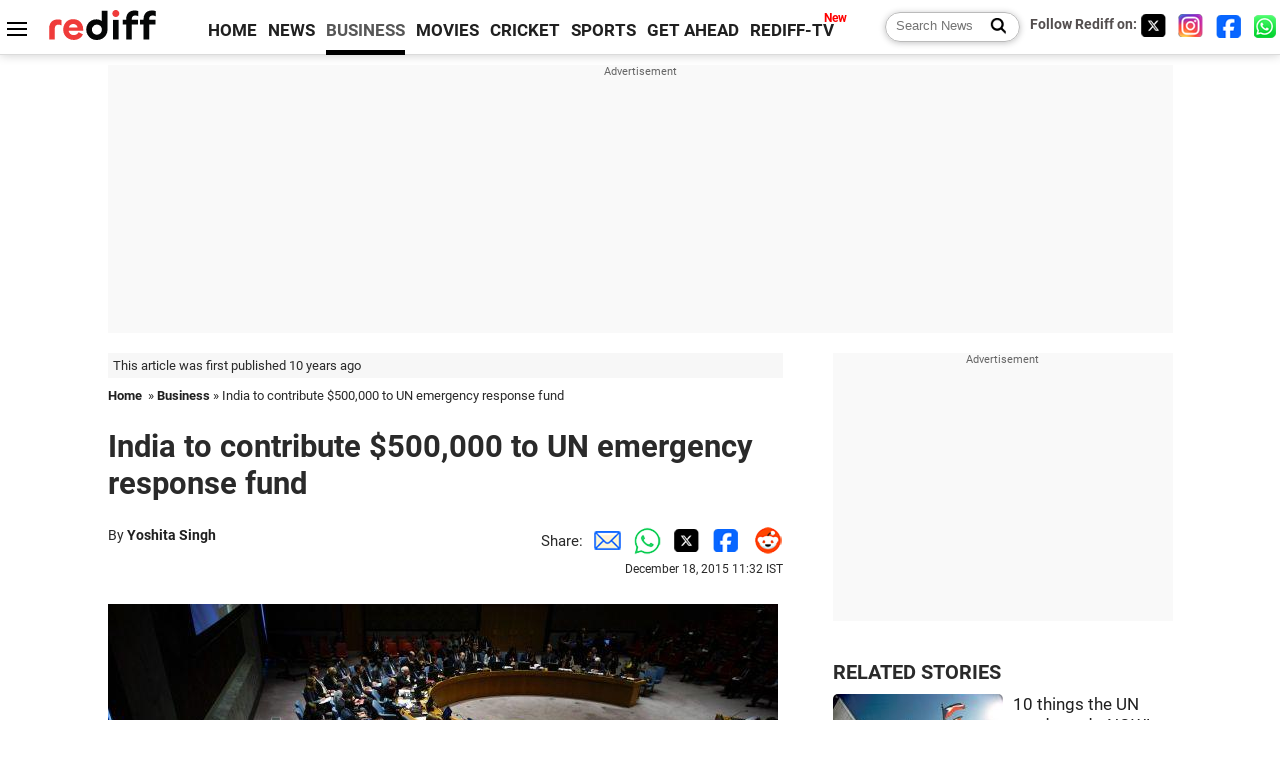

--- FILE ---
content_type: text/html
request_url: https://recoprofile.rediff.com/shopping_recommendation/get_article_recommendation.php/?function=show_recommendation&frompage=article&artUrl=https%3A%2F%2Fwww.rediff.com%2Fmoney%2Freport%2Findia-to-contribute-500000-to-un-emergency-response-fund%2F20151218.htm&is_mobile=0&location=US
body_size: 1289
content:
show_recommendation({"elements": [{"c_id": "", "imageurl": "https://im.rediff.com/300-300/sports/2026/jan/24keys1.jpg", "topic": "tennis", "meta": "", "section_name": "sports", "c_type": "edit_sports", "title": "Australian Open: Madison Keys beats the heat and Pliskova to advance", "url": "http://www.rediff.com/sports/report/australian-open-2026-madison-keys-beats-the-heat-and-pliskova-jessica-pegula/20260124.htm", "label": "", "publish_date": "2026-01-24T08:48:47Z", "abstract": "Australian Open defending champion Madison Keys raised her game in the Melbourne Park heat to beat Karolina Pliskova 6-3, 6-3 and reach the fourth round."}, {"c_id": "", "imageurl": "https://im.rediff.com/300-300/news/2026/jan/23modi-in-maduranthakam.jpg", "topic": "tamilnadupolitics", "meta": "", "section_name": "news", "c_type": "edit_news", "title": "'CMC govt': Modi launches TN campaign with attack on DMK", "url": "http://www.rediff.com/news/report/cmc-govt-modi-launches-tn-campaign-with-attack-on-dmk/20260123.htm", "label": "", "publish_date": "2026-01-23T18:20:08Z", "abstract": "\"According to the PM, CMC means \"\"Corruption, Mafia, Crime.\"\"\""}, {"c_id": "", "imageurl": "https://im.rediff.com/300-300/news/2026/jan/24medicines-1.jpg", "topic": "pharma", "meta": "", "section_name": "news", "c_type": "edit_news", "title": "Centre mandates blue strip on antimicrobial drugs to curb overuse", "url": "http://www.rediff.com/news/report/antimicrobial-resistence-centre-mandates-blue-strip-on-all-drugs/20260124.htm", "label": "", "publish_date": "2026-01-24T14:00:11Z", "abstract": "The Union health ministry has issued draft rules to mandate a blue vertical strip on all antimicrobial drug labels, aiming to rein in over-the-counter misuse and tackle India's growing antimicrobial resistance (AMR) problem."}, {"c_id": "", "imageurl": "https://im.rediff.com/300-300/cricket/2026/jan/12shikhar-sophie.jpg", "topic": "cricketlives", "meta": "", "section_name": "cricket", "c_type": "edit_cricket", "title": "Shikhar Dhawan Begins New Innings, Gets Engaged", "url": "http://www.rediff.com/cricket/report/shikhar-dhawan-begins-new-innings-gets-engaged-pix/20260112.htm", "label": "", "publish_date": "2026-01-12T20:09:19Z", "abstract": "The 39-year-old shared the news on social media on Monday, posting a picture from the intimate ceremony along with a heartfelt message that reflected both gratitude and optimism."}, {"c_id": "", "imageurl": "https://im.rediff.com/300-300/news/2026/jan/23bjp-mla-hiran-chatterjee-news.jpg", "topic": "crimesagainstwomen", "meta": "", "section_name": "news", "c_type": "edit_news", "title": "Bengal BJP MLA accused of bigamy, torture; wife lodges FIR", "url": "http://www.rediff.com/news/report/bengal-bjp-mla-accused-of-bigamy-torture-wife-lodges-fir/20260124.htm", "label": "", "publish_date": "2026-01-24T00:22:55Z", "abstract": "West Bengal BJP MLA Hiran Chatterjee is facing an FIR filed by his wife, accusing him of mental and physical torture and entering into a relationship with another woman without a legal divorce. The allegations arose after photos of Chatterjee's purported second marriage circulated on social media."}]})

--- FILE ---
content_type: text/html; charset=utf-8
request_url: https://www.google.com/recaptcha/api2/aframe
body_size: 151
content:
<!DOCTYPE HTML><html><head><meta http-equiv="content-type" content="text/html; charset=UTF-8"></head><body><script nonce="OMVYF9swLbQms72hUpQ-rQ">/** Anti-fraud and anti-abuse applications only. See google.com/recaptcha */ try{var clients={'sodar':'https://pagead2.googlesyndication.com/pagead/sodar?'};window.addEventListener("message",function(a){try{if(a.source===window.parent){var b=JSON.parse(a.data);var c=clients[b['id']];if(c){var d=document.createElement('img');d.src=c+b['params']+'&rc='+(localStorage.getItem("rc::a")?sessionStorage.getItem("rc::b"):"");window.document.body.appendChild(d);sessionStorage.setItem("rc::e",parseInt(sessionStorage.getItem("rc::e")||0)+1);localStorage.setItem("rc::h",'1769320791191');}}}catch(b){}});window.parent.postMessage("_grecaptcha_ready", "*");}catch(b){}</script></body></html>